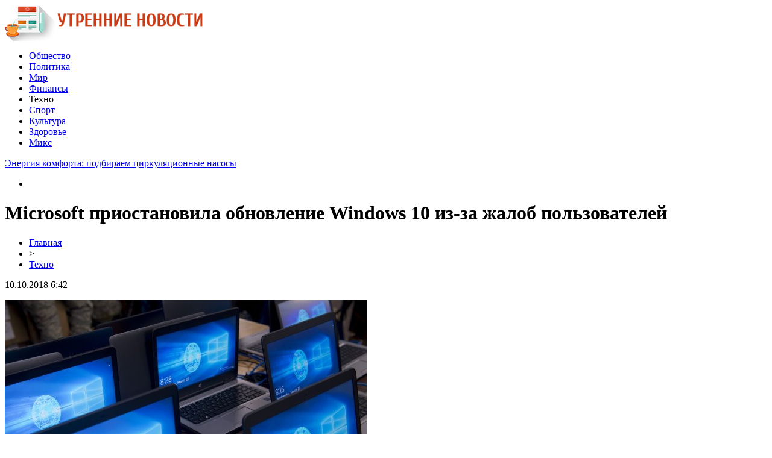

--- FILE ---
content_type: text/html; charset=UTF-8
request_url: http://www.aessel.ru/microsoft-priostanovila-obnovlenie-windows-10-iz-za-zhalob-polzovatelej.html
body_size: 8438
content:
<!DOCTYPE html PUBLIC "-//W3C//DTD XHTML 1.0 Transitional//EN" "http://www.w3.org/TR/xhtml1/DTD/xhtml1-transitional.dtd">
<html xmlns="http://www.w3.org/1999/xhtml">
<head>
<meta http-equiv="Content-Type" content="text/html; charset=utf-8" />

<title>Microsoft приостановила обновление Windows 10 из-за жалоб пользователей</title>
<meta name="description" content="После загрузки приложения у юзеров начали пропадать документы с персональных компьютеров. Они сообщили компании-разработчику о некорректном функционировании October 2018 Update. Microsoft приостановила обновление ОС Windows 10 из-за жалоб пользователей, а специалисты организации уже начали искать причину проблем. Информацию о случившемся распространяет The Verge." />

<link rel="Shortcut Icon" href="http://www.aessel.ru/favicon.png" type="image/x-icon" />
<link rel="stylesheet" href="http://www.aessel.ru/wp-content/themes/smi/style.css" type="text/css" />
<script src="//ajax.googleapis.com/ajax/libs/jquery/2.1.4/jquery.min.js"></script>
<link href='http://fonts.googleapis.com/css?family=Cuprum:400,400italic&subset=cyrillic' rel='stylesheet' type='text/css'>
<link href='http://fonts.googleapis.com/css?family=Open+Sans+Condensed:300,700,300italic&subset=latin,cyrillic' rel='stylesheet' type='text/css'><meta name='robots' content='max-image-preview:large' />
<style id='classic-theme-styles-inline-css' type='text/css'>
/*! This file is auto-generated */
.wp-block-button__link{color:#fff;background-color:#32373c;border-radius:9999px;box-shadow:none;text-decoration:none;padding:calc(.667em + 2px) calc(1.333em + 2px);font-size:1.125em}.wp-block-file__button{background:#32373c;color:#fff;text-decoration:none}
</style>
<style id='global-styles-inline-css' type='text/css'>
body{--wp--preset--color--black: #000000;--wp--preset--color--cyan-bluish-gray: #abb8c3;--wp--preset--color--white: #ffffff;--wp--preset--color--pale-pink: #f78da7;--wp--preset--color--vivid-red: #cf2e2e;--wp--preset--color--luminous-vivid-orange: #ff6900;--wp--preset--color--luminous-vivid-amber: #fcb900;--wp--preset--color--light-green-cyan: #7bdcb5;--wp--preset--color--vivid-green-cyan: #00d084;--wp--preset--color--pale-cyan-blue: #8ed1fc;--wp--preset--color--vivid-cyan-blue: #0693e3;--wp--preset--color--vivid-purple: #9b51e0;--wp--preset--gradient--vivid-cyan-blue-to-vivid-purple: linear-gradient(135deg,rgba(6,147,227,1) 0%,rgb(155,81,224) 100%);--wp--preset--gradient--light-green-cyan-to-vivid-green-cyan: linear-gradient(135deg,rgb(122,220,180) 0%,rgb(0,208,130) 100%);--wp--preset--gradient--luminous-vivid-amber-to-luminous-vivid-orange: linear-gradient(135deg,rgba(252,185,0,1) 0%,rgba(255,105,0,1) 100%);--wp--preset--gradient--luminous-vivid-orange-to-vivid-red: linear-gradient(135deg,rgba(255,105,0,1) 0%,rgb(207,46,46) 100%);--wp--preset--gradient--very-light-gray-to-cyan-bluish-gray: linear-gradient(135deg,rgb(238,238,238) 0%,rgb(169,184,195) 100%);--wp--preset--gradient--cool-to-warm-spectrum: linear-gradient(135deg,rgb(74,234,220) 0%,rgb(151,120,209) 20%,rgb(207,42,186) 40%,rgb(238,44,130) 60%,rgb(251,105,98) 80%,rgb(254,248,76) 100%);--wp--preset--gradient--blush-light-purple: linear-gradient(135deg,rgb(255,206,236) 0%,rgb(152,150,240) 100%);--wp--preset--gradient--blush-bordeaux: linear-gradient(135deg,rgb(254,205,165) 0%,rgb(254,45,45) 50%,rgb(107,0,62) 100%);--wp--preset--gradient--luminous-dusk: linear-gradient(135deg,rgb(255,203,112) 0%,rgb(199,81,192) 50%,rgb(65,88,208) 100%);--wp--preset--gradient--pale-ocean: linear-gradient(135deg,rgb(255,245,203) 0%,rgb(182,227,212) 50%,rgb(51,167,181) 100%);--wp--preset--gradient--electric-grass: linear-gradient(135deg,rgb(202,248,128) 0%,rgb(113,206,126) 100%);--wp--preset--gradient--midnight: linear-gradient(135deg,rgb(2,3,129) 0%,rgb(40,116,252) 100%);--wp--preset--font-size--small: 13px;--wp--preset--font-size--medium: 20px;--wp--preset--font-size--large: 36px;--wp--preset--font-size--x-large: 42px;--wp--preset--spacing--20: 0.44rem;--wp--preset--spacing--30: 0.67rem;--wp--preset--spacing--40: 1rem;--wp--preset--spacing--50: 1.5rem;--wp--preset--spacing--60: 2.25rem;--wp--preset--spacing--70: 3.38rem;--wp--preset--spacing--80: 5.06rem;--wp--preset--shadow--natural: 6px 6px 9px rgba(0, 0, 0, 0.2);--wp--preset--shadow--deep: 12px 12px 50px rgba(0, 0, 0, 0.4);--wp--preset--shadow--sharp: 6px 6px 0px rgba(0, 0, 0, 0.2);--wp--preset--shadow--outlined: 6px 6px 0px -3px rgba(255, 255, 255, 1), 6px 6px rgba(0, 0, 0, 1);--wp--preset--shadow--crisp: 6px 6px 0px rgba(0, 0, 0, 1);}:where(.is-layout-flex){gap: 0.5em;}:where(.is-layout-grid){gap: 0.5em;}body .is-layout-flex{display: flex;}body .is-layout-flex{flex-wrap: wrap;align-items: center;}body .is-layout-flex > *{margin: 0;}body .is-layout-grid{display: grid;}body .is-layout-grid > *{margin: 0;}:where(.wp-block-columns.is-layout-flex){gap: 2em;}:where(.wp-block-columns.is-layout-grid){gap: 2em;}:where(.wp-block-post-template.is-layout-flex){gap: 1.25em;}:where(.wp-block-post-template.is-layout-grid){gap: 1.25em;}.has-black-color{color: var(--wp--preset--color--black) !important;}.has-cyan-bluish-gray-color{color: var(--wp--preset--color--cyan-bluish-gray) !important;}.has-white-color{color: var(--wp--preset--color--white) !important;}.has-pale-pink-color{color: var(--wp--preset--color--pale-pink) !important;}.has-vivid-red-color{color: var(--wp--preset--color--vivid-red) !important;}.has-luminous-vivid-orange-color{color: var(--wp--preset--color--luminous-vivid-orange) !important;}.has-luminous-vivid-amber-color{color: var(--wp--preset--color--luminous-vivid-amber) !important;}.has-light-green-cyan-color{color: var(--wp--preset--color--light-green-cyan) !important;}.has-vivid-green-cyan-color{color: var(--wp--preset--color--vivid-green-cyan) !important;}.has-pale-cyan-blue-color{color: var(--wp--preset--color--pale-cyan-blue) !important;}.has-vivid-cyan-blue-color{color: var(--wp--preset--color--vivid-cyan-blue) !important;}.has-vivid-purple-color{color: var(--wp--preset--color--vivid-purple) !important;}.has-black-background-color{background-color: var(--wp--preset--color--black) !important;}.has-cyan-bluish-gray-background-color{background-color: var(--wp--preset--color--cyan-bluish-gray) !important;}.has-white-background-color{background-color: var(--wp--preset--color--white) !important;}.has-pale-pink-background-color{background-color: var(--wp--preset--color--pale-pink) !important;}.has-vivid-red-background-color{background-color: var(--wp--preset--color--vivid-red) !important;}.has-luminous-vivid-orange-background-color{background-color: var(--wp--preset--color--luminous-vivid-orange) !important;}.has-luminous-vivid-amber-background-color{background-color: var(--wp--preset--color--luminous-vivid-amber) !important;}.has-light-green-cyan-background-color{background-color: var(--wp--preset--color--light-green-cyan) !important;}.has-vivid-green-cyan-background-color{background-color: var(--wp--preset--color--vivid-green-cyan) !important;}.has-pale-cyan-blue-background-color{background-color: var(--wp--preset--color--pale-cyan-blue) !important;}.has-vivid-cyan-blue-background-color{background-color: var(--wp--preset--color--vivid-cyan-blue) !important;}.has-vivid-purple-background-color{background-color: var(--wp--preset--color--vivid-purple) !important;}.has-black-border-color{border-color: var(--wp--preset--color--black) !important;}.has-cyan-bluish-gray-border-color{border-color: var(--wp--preset--color--cyan-bluish-gray) !important;}.has-white-border-color{border-color: var(--wp--preset--color--white) !important;}.has-pale-pink-border-color{border-color: var(--wp--preset--color--pale-pink) !important;}.has-vivid-red-border-color{border-color: var(--wp--preset--color--vivid-red) !important;}.has-luminous-vivid-orange-border-color{border-color: var(--wp--preset--color--luminous-vivid-orange) !important;}.has-luminous-vivid-amber-border-color{border-color: var(--wp--preset--color--luminous-vivid-amber) !important;}.has-light-green-cyan-border-color{border-color: var(--wp--preset--color--light-green-cyan) !important;}.has-vivid-green-cyan-border-color{border-color: var(--wp--preset--color--vivid-green-cyan) !important;}.has-pale-cyan-blue-border-color{border-color: var(--wp--preset--color--pale-cyan-blue) !important;}.has-vivid-cyan-blue-border-color{border-color: var(--wp--preset--color--vivid-cyan-blue) !important;}.has-vivid-purple-border-color{border-color: var(--wp--preset--color--vivid-purple) !important;}.has-vivid-cyan-blue-to-vivid-purple-gradient-background{background: var(--wp--preset--gradient--vivid-cyan-blue-to-vivid-purple) !important;}.has-light-green-cyan-to-vivid-green-cyan-gradient-background{background: var(--wp--preset--gradient--light-green-cyan-to-vivid-green-cyan) !important;}.has-luminous-vivid-amber-to-luminous-vivid-orange-gradient-background{background: var(--wp--preset--gradient--luminous-vivid-amber-to-luminous-vivid-orange) !important;}.has-luminous-vivid-orange-to-vivid-red-gradient-background{background: var(--wp--preset--gradient--luminous-vivid-orange-to-vivid-red) !important;}.has-very-light-gray-to-cyan-bluish-gray-gradient-background{background: var(--wp--preset--gradient--very-light-gray-to-cyan-bluish-gray) !important;}.has-cool-to-warm-spectrum-gradient-background{background: var(--wp--preset--gradient--cool-to-warm-spectrum) !important;}.has-blush-light-purple-gradient-background{background: var(--wp--preset--gradient--blush-light-purple) !important;}.has-blush-bordeaux-gradient-background{background: var(--wp--preset--gradient--blush-bordeaux) !important;}.has-luminous-dusk-gradient-background{background: var(--wp--preset--gradient--luminous-dusk) !important;}.has-pale-ocean-gradient-background{background: var(--wp--preset--gradient--pale-ocean) !important;}.has-electric-grass-gradient-background{background: var(--wp--preset--gradient--electric-grass) !important;}.has-midnight-gradient-background{background: var(--wp--preset--gradient--midnight) !important;}.has-small-font-size{font-size: var(--wp--preset--font-size--small) !important;}.has-medium-font-size{font-size: var(--wp--preset--font-size--medium) !important;}.has-large-font-size{font-size: var(--wp--preset--font-size--large) !important;}.has-x-large-font-size{font-size: var(--wp--preset--font-size--x-large) !important;}
.wp-block-navigation a:where(:not(.wp-element-button)){color: inherit;}
:where(.wp-block-post-template.is-layout-flex){gap: 1.25em;}:where(.wp-block-post-template.is-layout-grid){gap: 1.25em;}
:where(.wp-block-columns.is-layout-flex){gap: 2em;}:where(.wp-block-columns.is-layout-grid){gap: 2em;}
.wp-block-pullquote{font-size: 1.5em;line-height: 1.6;}
</style>
<script type="text/javascript" id="wp-postviews-cache-js-extra">
/* <![CDATA[ */
var viewsCacheL10n = {"admin_ajax_url":"http:\/\/www.aessel.ru\/wp-admin\/admin-ajax.php","post_id":"13812"};
/* ]]> */
</script>
<script type="text/javascript" src="http://www.aessel.ru/wp-content/plugins/post-views-counter-x/postviews-cache.js?ver=6.5.5" id="wp-postviews-cache-js"></script>
<link rel="canonical" href="http://www.aessel.ru/microsoft-priostanovila-obnovlenie-windows-10-iz-za-zhalob-polzovatelej.html" />
<link rel="alternate" type="application/json+oembed" href="http://www.aessel.ru/wp-json/oembed/1.0/embed?url=http%3A%2F%2Fwww.aessel.ru%2Fmicrosoft-priostanovila-obnovlenie-windows-10-iz-za-zhalob-polzovatelej.html" />
<link rel="alternate" type="text/xml+oembed" href="http://www.aessel.ru/wp-json/oembed/1.0/embed?url=http%3A%2F%2Fwww.aessel.ru%2Fmicrosoft-priostanovila-obnovlenie-windows-10-iz-za-zhalob-polzovatelej.html&#038;format=xml" />
</head>

<body>
<div id="header">
	<div class="inhead">
		<div class="inlogo">
			<div class="logo"><a href="http://www.aessel.ru/"><img src="http://www.aessel.ru/img/logo.png" width="328" height="60" alt="Утренние новости" title="Утренние новости" /></a></div>
			<div class="menu">
				<ul>
										<li><a href="http://www.aessel.ru/society">Общество</a></li>
										
										<li><a href="http://www.aessel.ru/politics">Политика</a></li>
										
										<li><a href="http://www.aessel.ru/world">Мир</a></li>
										
										<li><a href="http://www.aessel.ru/finance">Финансы</a></li>
										
										<li class="current">Техно</li>
										
										<li><a href="http://www.aessel.ru/sport">Спорт</a></li>
										
										<li><a href="http://www.aessel.ru/culture">Культура</a></li>
										
										<li><a href="http://www.aessel.ru/zdorov">Здоровье</a></li>
					
										<li><a href="http://www.aessel.ru/mix/">Микс</a></li>
										
				</ul>
			</div>
		</div>

	</div>
</div>



<div id="container">

<div class="coline">
	<div class="instroka">
		<div class="stroka">
			<ul>
						<li><a href="http://www.aessel.ru/energiya-komforta-podbiraem-cirkulyacionnye-nasosy.html">Энергия комфорта: подбираем циркуляционные насосы</a></li>
						<li><a href="http://www.aessel.ru/stroitelstvo-s-gazobetonom-novye-gorizonty.html">Строительство с газобетоном: новые горизонты</a></li>
						<li><a href="http://www.aessel.ru/magiya-sosnovoj-kory-sekrety-uspeshnogo-ozeleneniya.html">Магия сосновой коры: секреты успешного озеленения</a></li>
						<li><a href="http://www.aessel.ru/sovremennye-texnologii-pechati-flagov-dlya.html">Современные технологии печати флагов для промышленного сектора - надежность, точность, долговечность</a></li>
						<li><a href="http://www.aessel.ru/emalirovannye-dveri-idealnoe-reshenie-dlya-vashego-interera.html">Эмалированные двери: идеальное решение для вашего интерьера</a></li>
						</ul>
		</div>
	</div>
	<div class="menu2">
		<ul>
			<li></li>
		</ul>
	</div>
</div>
<div id="side1">

<div class="novost">
	<h1>Microsoft приостановила обновление Windows 10 из-за жалоб пользователей</h1>
				
	<div id="rukoa">
		<div id="tuska"><div id="breadcrumb"><ul><li><a href="http://www.aessel.ru">Главная</a></li><li>&gt;</li><li><a href="http://www.aessel.ru/hitech">Техно</a></li></ul></div></div>
		<!--noindex-->
		<div id="datecont">10.10.2018 6:42</div>
		<!--/noindex-->
	</div>
	

	<div class="kontes">
									<p><img src="http://www.aessel.ru/wp-content/uploads/2018/10/1539004029_170322-f-jl266-1042.jpg" alt="Microsoft приостановила обновление Windows 10 из-за жалоб пользователей" title="Microsoft приостановила обновление Windows 10 из-за жалоб пользователей" /></p>
			<p>После загрузки приложения у юзеров начали пропадать документы с персональных компьютеров. Они сообщили компании-разработчику о некорректном функционировании October 2018 Update.</p>
</p>
<p>Microsoft приостановила обновление ОС Windows 10 из-за жалоб пользователей, а специалисты организации уже начали искать причину проблем. Информацию о случившемся распространяет The Verge. Представители редмонского гиганта подтвердили сведения о приостановке обновления Windows 10. Приложение станет доступно только после исправления ошибок. Юзеры в социальных сетях пишут, что из-за October 2018 Update в каталоге «Документы» на ПК начали пропадать текстовые файлы. Разработчики не сообщают, когда апдейт станет доступен. Однако представители компании говорят будто обновление выйдет только после устранения всех багов.</p>
<p>Прежде на виртуальном ресурсе IT-гиганта появилась информация о выпуске офисного пакета Microsoft Office 2019. В него входят стандартные программы. Пакет предназначен для работы в ОС Windows и Mac.</p>
<p><!--noindex--><a href="http://www.aessel.ru/red.php?https://www.vladtime.ru/internet/695136" rel="nofollow" target="_blank">Источник</a><!--/noindex--></p>
							
			</div>
				
</div>


<div class="meso">
	<div class="chita">
		<ul>
				<li><a href="http://www.aessel.ru/urgant-prokommentiroval-svoyo-naznachenie-vedushhim-kvn-vmesto-maslyakova.html">Ургант прокомментировал своё назначение ведущим КВН вместо Маслякова</a></li>
				<li><a href="http://www.aessel.ru/naskolko-korrektno-besplatnoe-skachivanie-muzyki-v-seti.html">Насколько корректно бесплатное скачивание музыки в Сети?</a></li>
				<li><a href="http://www.aessel.ru/osnovatelnica-magazina-korejskoj-kosmetiki-rasskazala-o-proizvole-v-instagram.html">Основательница магазина корейской косметики рассказала о произволе в Инстаграм</a></li>
				<li><a href="http://www.aessel.ru/sajty-s-besplatnoj-muzykoj-xorosho-eto-ili-ploxo.html">Сайты с бесплатной музыкой - хорошо это или плохо?</a></li>
				<li><a href="http://www.aessel.ru/znachenie-muzyki-v-kino.html">Значение музыки в кино</a></li>
				<li><a href="http://www.aessel.ru/k-voprosu-o-muzykalnom-vospitanii-detej.html">К вопросу о музыкальном воспитании детей…</a></li>
				<li><a href="http://www.aessel.ru/o-proslushivanii-lyubimyx-trekov.html">О прослушивании любимых треков</a></li>
				<li><a href="http://www.aessel.ru/gde-poslushat-krutuyu-muzyku-besplatno-vybiraem-muzykalnyj-portal.html">Где послушать крутую музыку бесплатно: выбираем музыкальный портал</a></li>
				<li><a href="http://www.aessel.ru/ceny-na-ukulele-chto-sleduet-znat-pri-pokupke-gavajskoj-gitary.html">Цены на укулеле: что следует знать при покупке гавайской гитары</a></li>
						<li><a href="http://www.aessel.ru/energiya-komforta-podbiraem-cirkulyacionnye-nasosy.html">Энергия комфорта: подбираем циркуляционные насосы</a></li>
				</ul>
	</div>

</div>

<!--noindex-->
<div class="koments">
Комментарии к этой новости временно закрыты.
</div>
<!--/noindex-->
	

</div>



<div id="side2">
	<div class="temat">Лента новостей</div>
			<div id="slepka">
			<div class="mlin">
						<a href="http://www.aessel.ru/urgant-prokommentiroval-svoyo-naznachenie-vedushhim-kvn-vmesto-maslyakova.html"><img src="http://www.aessel.ru/wp-content/plugins/img-in-post/nopic.jpg" width="150" height="120" /></a>
				
			</div>
			<div class="lokas"><a href="http://www.aessel.ru/urgant-prokommentiroval-svoyo-naznachenie-vedushhim-kvn-vmesto-maslyakova.html">Ургант прокомментировал своё назначение ведущим КВН вместо Маслякова</a></div>
		</div>
			<div id="slepka">
			<div class="mlin">
									<a href="http://www.aessel.ru/naskolko-korrektno-besplatnoe-skachivanie-muzyki-v-seti.html"><img src="http://www.aessel.ru/wp-content/uploads/2022/01/1642429630_1354542445_vector-music-spectrum_1366x768-130x130.jpg" alt="Насколько корректно бесплатное скачивание музыки в Сети?" title="Насколько корректно бесплатное скачивание музыки в Сети?" width="150" height="120" /></a>
				
			</div>
			<div class="lokas"><a href="http://www.aessel.ru/naskolko-korrektno-besplatnoe-skachivanie-muzyki-v-seti.html">Насколько корректно бесплатное скачивание музыки в Сети?</a></div>
		</div>
			<div id="slepka">
			<div class="mlin">
									<a href="http://www.aessel.ru/osnovatelnica-magazina-korejskoj-kosmetiki-rasskazala-o-proizvole-v-instagram.html"><img src="http://www.aessel.ru/wp-content/uploads/2021/12/1640375802_real_a72ccb0e-a03a-4148-afdc-19cd8c267056-130x130.jpe" alt="Основательница магазина корейской косметики рассказала о произволе в Инстаграм" title="Основательница магазина корейской косметики рассказала о произволе в Инстаграм" width="150" height="120" /></a>
				
			</div>
			<div class="lokas"><a href="http://www.aessel.ru/osnovatelnica-magazina-korejskoj-kosmetiki-rasskazala-o-proizvole-v-instagram.html">Основательница магазина корейской косметики рассказала о произволе в Инстаграм</a></div>
		</div>
			<div id="slepka">
			<div class="mlin">
									<a href="http://www.aessel.ru/sajty-s-besplatnoj-muzykoj-xorosho-eto-ili-ploxo.html"><img src="http://www.aessel.ru/wp-content/uploads/2021/12/1640191846_363ef50e1dd3dbe94e0b33f09082de30-130x130.jpe" alt="Сайты с бесплатной музыкой - хорошо это или плохо?" title="Сайты с бесплатной музыкой - хорошо это или плохо?" width="150" height="120" /></a>
				
			</div>
			<div class="lokas"><a href="http://www.aessel.ru/sajty-s-besplatnoj-muzykoj-xorosho-eto-ili-ploxo.html">Сайты с бесплатной музыкой - хорошо это или плохо?</a></div>
		</div>
			<div id="slepka">
			<div class="mlin">
									<a href="http://www.aessel.ru/znachenie-muzyki-v-kino.html"><img src="http://www.aessel.ru/wp-content/uploads/2021/12/1638885335_mzhvp-130x130.jpg" alt="Значение музыки в кино" title="Значение музыки в кино" width="150" height="120" /></a>
				
			</div>
			<div class="lokas"><a href="http://www.aessel.ru/znachenie-muzyki-v-kino.html">Значение музыки в кино</a></div>
		</div>
			<div id="slepka">
			<div class="mlin">
									<a href="http://www.aessel.ru/k-voprosu-o-muzykalnom-vospitanii-detej.html"><img src="http://www.aessel.ru/wp-content/uploads/2021/11/1637662450_mznyu-130x130.jpg" alt="К вопросу о музыкальном воспитании детей…" title="К вопросу о музыкальном воспитании детей…" width="150" height="120" /></a>
				
			</div>
			<div class="lokas"><a href="http://www.aessel.ru/k-voprosu-o-muzykalnom-vospitanii-detej.html">К вопросу о музыкальном воспитании детей…</a></div>
		</div>
			<div id="slepka">
			<div class="mlin">
									<a href="http://www.aessel.ru/o-proslushivanii-lyubimyx-trekov.html"><img src="http://www.aessel.ru/wp-content/uploads/2021/11/1636378510_mzhvp-130x130.jpg" alt="О прослушивании любимых треков" title="О прослушивании любимых треков" width="150" height="120" /></a>
				
			</div>
			<div class="lokas"><a href="http://www.aessel.ru/o-proslushivanii-lyubimyx-trekov.html">О прослушивании любимых треков</a></div>
		</div>
	</div>
<div id="side3">
	<!--noindex-->
	<div class="trista">

	</div>
	<!--/noindex-->
	
	<!--noindex-->
	<div class="socbuttons">
	<ul>
		<li><img src="http://www.aessel.ru/img/soc1.png" width="40" height="40" /></li>
		<li><img src="http://www.aessel.ru/img/soc2.png" width="40" height="40" /></li>
		<li><img src="http://www.aessel.ru/img/soc3.png" width="40" height="40" /></li>
		<li><img src="http://www.aessel.ru/img/soc4.png" width="40" height="40" /></li>
		<li><img src="http://www.aessel.ru/img/soc5.png" width="40" height="40" /></li>
	</ul>
	</div>

	<!--/noindex-->

	<div class="temat" style="clear:both;overflow:hidden;">Общество</div>
	<div class="minak">
		<ul>
					<li><div class="kolas">13:30</div><a href="http://www.aessel.ru/italyanskaya-mebel-sozdaj-idealnuyu-obstanovku.html">Красивая мебель для дома</a></li>
					<li><div class="kolas">13:00</div><a href="http://www.aessel.ru/kupi-bilety-na-vechernij-kvartal-i-veselo-provedi-dosug.html">Купи билеты на "Вечерний квартал" и весело проведи досуг</a></li>
					<li><div class="kolas">12:30</div><a href="http://www.aessel.ru/rostov-na-donu-i-minsk-stali-gorodami-pobratimami.html">Ростов-на-Дону и Минск стали городами-побратимами</a></li>
				</ul>
	</div>
	
	<div class="temat">Политика</div>
	<div class="minak">
		<ul>
					<li><div class="kolas">14:54</div><a href="http://www.aessel.ru/prezident-lenin-ekvador-nastaivaet-na-vydvorenii-assanzha-iz-posolstva-v-londone.html">Президент Ленин: Эквадор настаивает на выдворении Ассанжа из посольства в Лондоне</a></li>
					<li><div class="kolas">12:54</div><a href="http://www.aessel.ru/krym-ne-prodaetsya-zhiteli-poluostrova-otvetili-na-gruboe-predlozhenie-makarevicha.html">«Крым не продается»: Жители полуострова ответили на грубое предложение Макаревича</a></li>
					<li><div class="kolas">10:54</div><a href="http://www.aessel.ru/ssha-poobeshhali-ne-vvodit-poshliny-na-importiruemye-iz-es-avtomobili.html">США пообещали не вводить пошлины на импортируемые из ЕС автомобили</a></li>
				</ul>
	</div>
	
	<div class="temat">Мир</div>
	<div class="minak">
		<ul>
					<li><div class="kolas">15:22</div><a href="http://www.aessel.ru/akvagennaya-urtikariya-stradayushhaya-allergiej-na-vodu-amerikanka-rasskazala-o-svoix-mucheniyax.html">Аквагенная уртикария: Страдающая аллергией на воду американка рассказала о своих мучениях</a></li>
					<li><div class="kolas">13:21</div><a href="http://www.aessel.ru/v-yaponii-skonchalas-samaya-pozhilaya-zhenshhina-na-planete.html">В Японии скончалась самая пожилая женщина на планете</a></li>
					<li><div class="kolas">11:21</div><a href="http://www.aessel.ru/kolumbijskaya-mafiya-zaplatit-70-tysyach-dollarov-za-golovu-sobaki-uchuyavshej-tonnu-narkotikov.html">Колумбийская мафия заплатит 70 тысяч долларов за голову собаки, учуявшей тонну наркотиков</a></li>
				</ul>
	</div>
	
	<div class="temat">Финансы</div>
	<div class="minak">
		<ul>
					<li><div class="kolas">23:06</div><a href="http://www.aessel.ru/v-mert-predlozhili-sozdat-publichnuyu-kadastrovuyu-kartu-zemel-i-poligonov.html">В МЭРТ предложили создать публичную кадастровую карту земель и полигонов</a></li>
					<li><div class="kolas">23:05</div><a href="http://www.aessel.ru/severnyj-potok-2-niveliruet-vse-usiliya-evropy-po-energobezopasnosti-premer-polshi.html">"Северный поток-2" нивелирует все усилия Европы по энергобезопасности - премьер Польши</a></li>
					<li><div class="kolas">23:05</div><a href="http://www.aessel.ru/kabmin-utverdil-perechen-obektov-elektroenergetiki-dlya-gosoxrany.html">Кабмин утвердил перечень объектов электроэнергетики для госохраны</a></li>
					<li><div class="kolas">06:42</div><a href="http://www.aessel.ru/kakuyu-nishu-vybrat-dlya-stroitelstva">Какую нишу выбрать для строительства</a></li>
		</ul>
	</div>
	
	<div class="temat">Техно</div>
	<div class="minak">
		<ul>
					<li><div class="kolas">21:11</div><a href="http://www.aessel.ru/naskolko-korrektno-besplatnoe-skachivanie-muzyki-v-seti.html">Насколько корректно бесплатное скачивание музыки в Сети?</a></li>
					<li><div class="kolas">00:10</div><a href="http://www.aessel.ru/osnovatelnica-magazina-korejskoj-kosmetiki-rasskazala-o-proizvole-v-instagram.html">Основательница магазина корейской косметики рассказала о произволе в Инстаграм</a></li>
					<li><div class="kolas">19:41</div><a href="http://www.aessel.ru/podklyuchenie-torgovogo-ekvajringa-na-vygodnyx-usloviyax.html">Подключение торгового эквайринга на выгодных условиях</a></li>
				</ul>
	</div>
	
	<div class="temat">Спорт</div>
	<div class="minak">
		<ul>
					<li><div class="kolas">23:50</div><a href="http://www.aessel.ru/zapreshhyonnyj-priyom-superpryzhok-figuristki-na-oi-1998-do-six-por-budorazhit-set-2.html">Запрещённый приём: Суперпрыжок фигуристки на ОИ-1998 до сих пор будоражит сеть</a></li>
					<li><div class="kolas">19:40</div><a href="http://www.aessel.ru/tutberidze-kusaet-lokti-xrustalnyj-zabrakoval-budushhuyu-olimpijskuyu-chempionku-2.html">Тутберидзе кусает локти: «Хрустальный» забраковал будущую олимпийскую чемпионку</a></li>
					<li><div class="kolas">15:30</div><a href="http://www.aessel.ru/tutberidze-ne-pustit-v-xrustalnyj-zvezdu-italii-iz-straxa-poteryat-shherbakovu-2.html">Тутберидзе не пустит в «Хрустальный» звезду Италии из страха потерять Щербакову</a></li>
					<li><div class="kolas">06:42</div><a href="http://www.aessel.ru/reports.html">Отчеты по Википедии</a></li>
		</ul>
	</div>
	
	<div class="temat">Культура</div>
	<div class="minak">
		<ul>
					<li><div class="kolas">21:30</div><a href="http://www.aessel.ru/urgant-prokommentiroval-svoyo-naznachenie-vedushhim-kvn-vmesto-maslyakova.html">Ургант прокомментировал своё назначение ведущим КВН вместо Маслякова</a></li>
					<li><div class="kolas">21:11</div><a href="http://www.aessel.ru/sajty-s-besplatnoj-muzykoj-xorosho-eto-ili-ploxo.html">Сайты с бесплатной музыкой - хорошо это или плохо?</a></li>
					<li><div class="kolas">17:40</div><a href="http://www.aessel.ru/znachenie-muzyki-v-kino.html">Значение музыки в кино</a></li>
				</ul>
	</div>
	
	<div class="temat">Здоровье</div>
	<div class="minak">
		<ul>
					<li><div class="kolas">14:28</div><a href="http://www.aessel.ru/eti-pyat-boleznej-mozhno-podxvatit-kupayas-v-otkrytyx-vodoemax.html">Эти пять болезней можно подхватить, купаясь в открытых водоемах</a></li>
					<li><div class="kolas">13:30</div><a href="http://www.aessel.ru/nazvany-glavnye-prichiny-razvitiya-alkogolizma.html">Названы главные причины развития алкоголизма</a></li>
					<li><div class="kolas">12:30</div><a href="http://www.aessel.ru/kak-est-salo-s-maslom-i-xudet-otvet-dietologov.html">Как есть сало с маслом и худеть: ответ диетологов</a></li>
				</ul>
	</div>

	<div class="temat">Микс</div>
	<div class="minak">
		<ul>
					<li><div class="kolas">00:34</div><a href="http://www.aessel.ru/energiya-komforta-podbiraem-cirkulyacionnye-nasosy.html">Энергия комфорта: подбираем циркуляционные насосы</a></li>
					<li><div class="kolas">14:49</div><a href="http://www.aessel.ru/stroitelstvo-s-gazobetonom-novye-gorizonty.html">Строительство с газобетоном: новые горизонты</a></li>
					<li><div class="kolas">12:26</div><a href="http://www.aessel.ru/magiya-sosnovoj-kory-sekrety-uspeshnogo-ozeleneniya.html">Магия сосновой коры: секреты успешного озеленения</a></li>
				</ul>
	</div>
	
</div></div>


<div id="footer">
	<div class="infooter">
	<div class="foot1">
	<ul>
		<li><a href="http://www.aessel.ru">Главная</a></li>
		<li><a href="http://www.aessel.ru/society">Общество</a></li>
		<li><a href="http://www.aessel.ru/politics">Политика</a></li>
		<li><a href="http://www.aessel.ru/world">Мир</a></li>
		<li><a href="http://www.aessel.ru/finance">Финансы</a></li>
		<li><a href="http://www.aessel.ru/hitech">Техно</a></li>
		<li><a href="http://www.aessel.ru/sport">Спорт</a></li>
		<li><a href="http://www.aessel.ru/culture">Культура</a></li>
		<li><a href="http://www.aessel.ru/zdorov">Здоровье</a></li>
		<li><a href="http://www.aessel.ru/mix">Микс</a></li>
	</ul>
	</div>
	<div class="podfooter">
		<div class="kopla">
		2004-2026 &copy; "<a href="http://www.aessel.ru/">Утренние новости</a>". Все права защищены. Копирование материалов допускается при ссылке на источник.
		</div>
		<div class="linke">
			<img src="http://1by.by/mails/aesselru.png" /> | 
			<a href="http://www.aessel.ru/sitemap.xml">XML</a> | 
			<a href="http://www.aessel.ru/sitemap/">HTML</a>
		</div>
	</div>
	</div>
</div>

<!--noindex-->
<script src="http://www.aessel.ru/jquery.lockfixed.min.js"></script>
<script src="http://www.aessel.ru/query.js"></script>
<!--/noindex-->

</body>

</html>